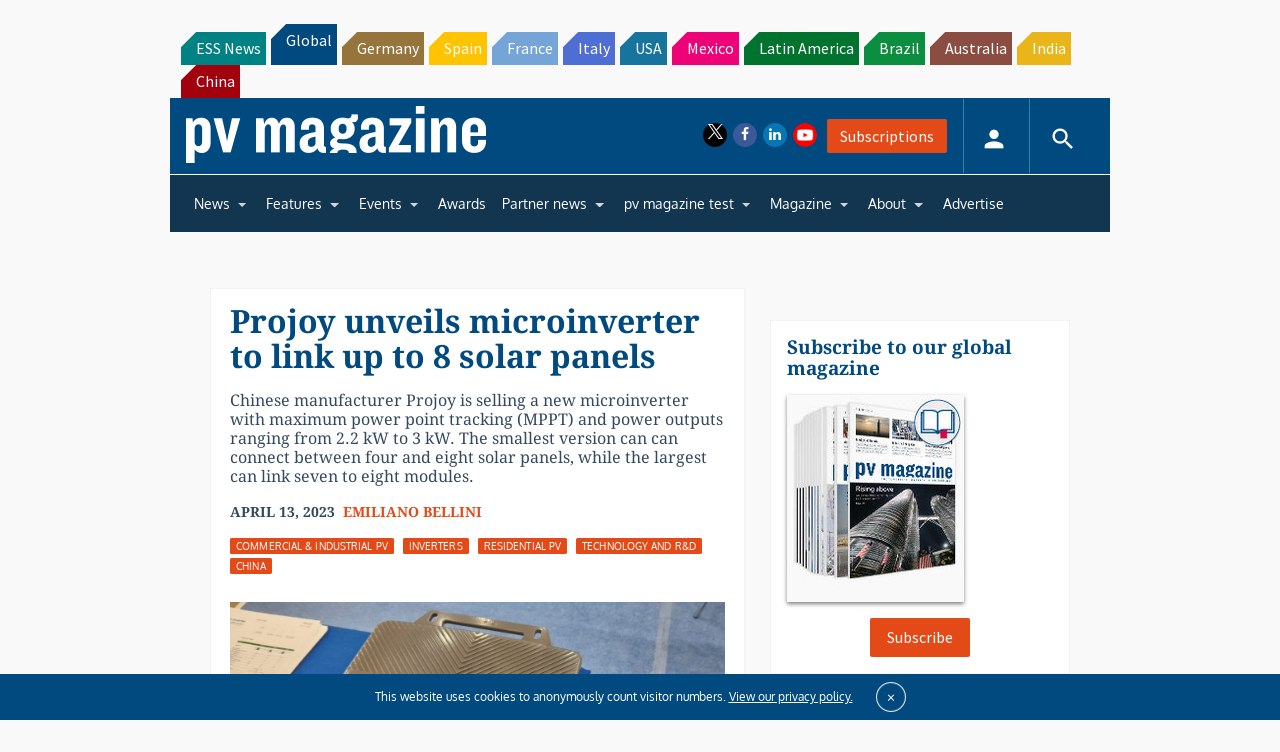

--- FILE ---
content_type: text/html; charset=utf-8
request_url: https://www.google.com/recaptcha/api2/aframe
body_size: 266
content:
<!DOCTYPE HTML><html><head><meta http-equiv="content-type" content="text/html; charset=UTF-8"></head><body><script nonce="Bu-pjfro7-Hk50cpelArkA">/** Anti-fraud and anti-abuse applications only. See google.com/recaptcha */ try{var clients={'sodar':'https://pagead2.googlesyndication.com/pagead/sodar?'};window.addEventListener("message",function(a){try{if(a.source===window.parent){var b=JSON.parse(a.data);var c=clients[b['id']];if(c){var d=document.createElement('img');d.src=c+b['params']+'&rc='+(localStorage.getItem("rc::a")?sessionStorage.getItem("rc::b"):"");window.document.body.appendChild(d);sessionStorage.setItem("rc::e",parseInt(sessionStorage.getItem("rc::e")||0)+1);localStorage.setItem("rc::h",'1765736491249');}}}catch(b){}});window.parent.postMessage("_grecaptcha_ready", "*");}catch(b){}</script></body></html>